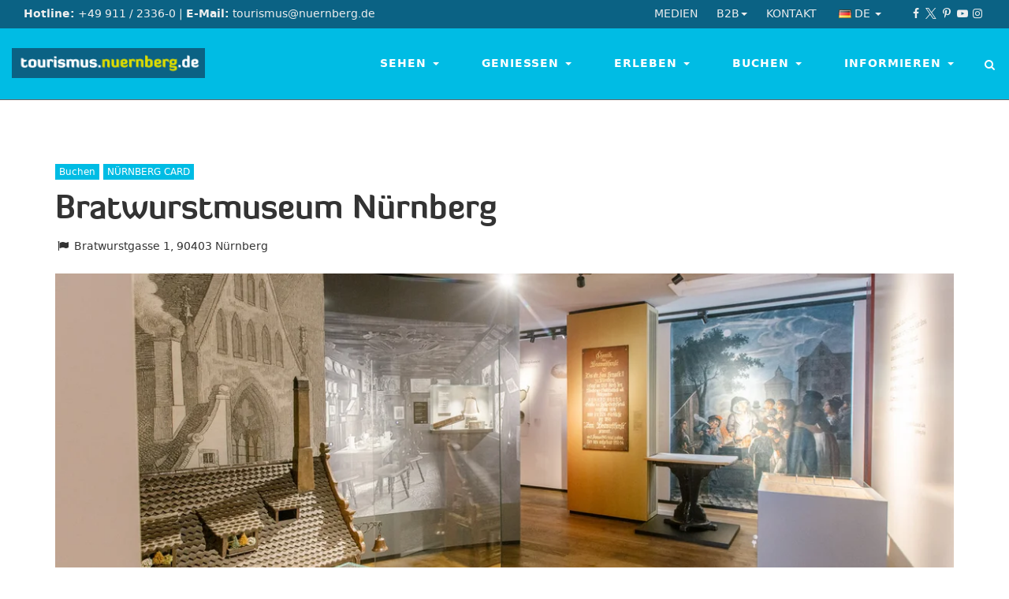

--- FILE ---
content_type: text/html; charset=utf-8
request_url: https://tourismus.nuernberg.de/buchen/nuernberg-card/location/bratwurstmuseum-nuernberg/
body_size: 19662
content:
<!DOCTYPE html>
<html lang="de">
<head>

<meta charset="utf-8">
<!-- 
	This website is powered by TYPO3 - inspiring people to share!
	TYPO3 is a free open source Content Management Framework initially created by Kasper Skaarhoj and licensed under GNU/GPL.
	TYPO3 is copyright 1998-2026 of Kasper Skaarhoj. Extensions are copyright of their respective owners.
	Information and contribution at https://typo3.org/
-->



<title>Bratwurstmuseum Nürnberg - Tourismus Nürnberg</title>
<meta http-equiv="x-ua-compatible" content="IE=edge">
<meta name="generator" content="TYPO3 CMS">
<meta name="description" content="Auf 100 qm zeigt das Bratwurstmuseum neben den hochmittelalterlichen Anfängen die vielen Sagen und Legenden, die über Jahre hinweg von Alt und Jung übermittelt wurden und gibt so einen Einblick in die alte handwerkliche Tradition einer der bekanntesten kulinarischen Spezialitäten Nürnbergs. Außerdem erfährt der Besucher etwas über die traditionelle&amp;hellip;">
<meta name="viewport" content="width=device-width, initial-scale=1">
<meta property="og:site_name" content="Congress- und Tourismus-Zentrale Nürnberg">
<meta property="og:type" content="article">
<meta property="og:locale" content="de_DE">
<meta name="twitter:card" content="summary">
<meta property="title" content="Bratwurstmuseum Nürnberg">
<meta property="image" content="https://tourismus.nuernberg.de//fileadmin/bilder/sehen/sehenswuerdigkeiten/museen/BratwurstmuseumNBG-26.jpeg">
<meta name="og:email" content="tourismus@nuernberg.de">
<meta name="og:phone_number" content="+4991123360">
<meta name="og:latitude" content="49.4463309">
<meta name="og:longitude" content="11.0793491">
<meta name="og:locality" content="Nürnberg">
<meta name="og:region" content="DE-BY">
<meta name="og:country-name" content="Germany">


<link rel="stylesheet" href="/typo3temp/assets/compressed/merged-6269357de6b4ca4600fc4468b163ec62-3f87210416d167963317269ddc1815f0.1769321881.css" media="all">







<!-- Google Tag Manager --><script type="text/plain" class="cmplazyload" data-cmp-vendor="s26">      (function(w,d,s,l,i){
        w[l]=w[l]||[];w[l].push({'gtm.start':new Date().getTime(),event:'gtm.js'});var f=d.getElementsByTagName(s)[0],
        j=d.createElement(s),dl=l!='dataLayer'?'&l='+l:'';j.async=true;j.src=
        'https://www.googletagmanager.com/gtm.js?id='+i+dl;f.parentNode.insertBefore(j,f);
      })(window,document,'script','dataLayer','GTM-KBLM6PN');</script><!-- End Google Tag Manager -->
    


<link rel="canonical" href="https://tourismus.nuernberg.de/buchen/nuernberg-card/location/bratwurstmuseum-nuernberg/"/>

<link rel="alternate" hreflang="de-DE" href="https://tourismus.nuernberg.de/buchen/nuernberg-card/location/bratwurstmuseum-nuernberg/"/>
<link rel="alternate" hreflang="en-US" href="https://tourismus.nuernberg.de/en/booking/nuernberg-card-city-card/location/nuremberg-bratwurst-museum/"/>
<link rel="alternate" hreflang="x-default" href="https://tourismus.nuernberg.de/buchen/nuernberg-card/location/bratwurstmuseum-nuernberg/"/>
<script type="application/ld+json" id="ext-schema-jsonld">{"@context":"https://schema.org/","@type":"WebPage"}</script>
</head>
<body class="stretched lang-de template-2 " data-language="de" data-cookieconsent="1"><script>if(!"gdprAppliesGlobally" in window){window.gdprAppliesGlobally=true}if(!("cmp_id" in window)||window.cmp_id<1){window.cmp_id=0}if(!("cmp_cdid" in window)){window.cmp_cdid="bea2d183385a"}if(!("cmp_params" in window)){window.cmp_params=""}if(!("cmp_host" in window)){window.cmp_host="b.delivery.consentmanager.net"}if(!("cmp_cdn" in window)){window.cmp_cdn="cdn.consentmanager.net"}if(!("cmp_proto" in window)){window.cmp_proto="https:"}if(!("cmp_codesrc" in window)){window.cmp_codesrc="1"}window.cmp_getsupportedLangs=function(){var b=["DE","EN","FR","IT","NO","DA","FI","ES","PT","RO","BG","ET","EL","GA","HR","LV","LT","MT","NL","PL","SV","SK","SL","CS","HU","RU","SR","ZH","TR","UK","AR","BS"];if("cmp_customlanguages" in window){for(var a=0;a<window.cmp_customlanguages.length;a++){b.push(window.cmp_customlanguages[a].l.toUpperCase())}}return b};window.cmp_getRTLLangs=function(){var a=["AR"];if("cmp_customlanguages" in window){for(var b=0;b<window.cmp_customlanguages.length;b++){if("r" in window.cmp_customlanguages[b]&&window.cmp_customlanguages[b].r){a.push(window.cmp_customlanguages[b].l)}}}return a};window.cmp_getlang=function(j){if(typeof(j)!="boolean"){j=true}if(j&&typeof(cmp_getlang.usedlang)=="string"&&cmp_getlang.usedlang!==""){return cmp_getlang.usedlang}var g=window.cmp_getsupportedLangs();var c=[];var f=location.hash;var e=location.search;var a="languages" in navigator?navigator.languages:[];if(f.indexOf("cmplang=")!=-1){c.push(f.substr(f.indexOf("cmplang=")+8,2).toUpperCase())}else{if(e.indexOf("cmplang=")!=-1){c.push(e.substr(e.indexOf("cmplang=")+8,2).toUpperCase())}else{if("cmp_setlang" in window&&window.cmp_setlang!=""){c.push(window.cmp_setlang.toUpperCase())}else{if(a.length>0){for(var d=0;d<a.length;d++){c.push(a[d])}}}}}if("language" in navigator){c.push(navigator.language)}if("userLanguage" in navigator){c.push(navigator.userLanguage)}var h="";for(var d=0;d<c.length;d++){var b=c[d].toUpperCase();if(g.indexOf(b)!=-1){h=b;break}if(b.indexOf("-")!=-1){b=b.substr(0,2)}if(g.indexOf(b)!=-1){h=b;break}}if(h==""&&typeof(cmp_getlang.defaultlang)=="string"&&cmp_getlang.defaultlang!==""){return cmp_getlang.defaultlang}else{if(h==""){h="EN"}}h=h.toUpperCase();return h};(function(){var u=document;var v=u.getElementsByTagName;var h=window;var o="";var b="_en";if("cmp_getlang" in h){o=h.cmp_getlang().toLowerCase();if("cmp_customlanguages" in h){for(var q=0;q<h.cmp_customlanguages.length;q++){if(h.cmp_customlanguages[q].l.toUpperCase()==o.toUpperCase()){o="en";break}}}b="_"+o}function x(i,e){var w="";i+="=";var s=i.length;var d=location;if(d.hash.indexOf(i)!=-1){w=d.hash.substr(d.hash.indexOf(i)+s,9999)}else{if(d.search.indexOf(i)!=-1){w=d.search.substr(d.search.indexOf(i)+s,9999)}else{return e}}if(w.indexOf("&")!=-1){w=w.substr(0,w.indexOf("&"))}return w}var k=("cmp_proto" in h)?h.cmp_proto:"https:";if(k!="http:"&&k!="https:"){k="https:"}var g=("cmp_ref" in h)?h.cmp_ref:location.href;var j=u.createElement("script");j.setAttribute("data-cmp-ab","1");var c=x("cmpdesign","cmp_design" in h?h.cmp_design:"");var f=x("cmpregulationkey","cmp_regulationkey" in h?h.cmp_regulationkey:"");var r=x("cmpgppkey","cmp_gppkey" in h?h.cmp_gppkey:"");var n=x("cmpatt","cmp_att" in h?h.cmp_att:"");j.src=k+"//"+h.cmp_host+"/delivery/cmp.php?"+("cmp_id" in h&&h.cmp_id>0?"id="+h.cmp_id:"")+("cmp_cdid" in h?"&cdid="+h.cmp_cdid:"")+"&h="+encodeURIComponent(g)+(c!=""?"&cmpdesign="+encodeURIComponent(c):"")+(f!=""?"&cmpregulationkey="+encodeURIComponent(f):"")+(r!=""?"&cmpgppkey="+encodeURIComponent(r):"")+(n!=""?"&cmpatt="+encodeURIComponent(n):"")+("cmp_params" in h?"&"+h.cmp_params:"")+(u.cookie.length>0?"&__cmpfcc=1":"")+"&l="+o.toLowerCase()+"&o="+(new Date()).getTime();j.type="text/javascript";j.async=true;if(u.currentScript&&u.currentScript.parentElement){u.currentScript.parentElement.appendChild(j)}else{if(u.body){u.body.appendChild(j)}else{var t=v("body");if(t.length==0){t=v("div")}if(t.length==0){t=v("span")}if(t.length==0){t=v("ins")}if(t.length==0){t=v("script")}if(t.length==0){t=v("head")}if(t.length>0){t[0].appendChild(j)}}}var m="js";var p=x("cmpdebugunminimized","cmpdebugunminimized" in h?h.cmpdebugunminimized:0)>0?"":".min";var a=x("cmpdebugcoverage","cmp_debugcoverage" in h?h.cmp_debugcoverage:"");if(a=="1"){m="instrumented";p=""}var j=u.createElement("script");j.src=k+"//"+h.cmp_cdn+"/delivery/"+m+"/cmp"+b+p+".js";j.type="text/javascript";j.setAttribute("data-cmp-ab","1");j.async=true;if(u.currentScript&&u.currentScript.parentElement){u.currentScript.parentElement.appendChild(j)}else{if(u.body){u.body.appendChild(j)}else{var t=v("body");if(t.length==0){t=v("div")}if(t.length==0){t=v("span")}if(t.length==0){t=v("ins")}if(t.length==0){t=v("script")}if(t.length==0){t=v("head")}if(t.length>0){t[0].appendChild(j)}}}})();window.cmp_addFrame=function(b){if(!window.frames[b]){if(document.body){var a=document.createElement("iframe");a.style.cssText="display:none";if("cmp_cdn" in window&&"cmp_ultrablocking" in window&&window.cmp_ultrablocking>0){a.src="//"+window.cmp_cdn+"/delivery/empty.html"}a.name=b;a.setAttribute("title","Intentionally hidden, please ignore");a.setAttribute("role","none");a.setAttribute("tabindex","-1");document.body.appendChild(a)}else{window.setTimeout(window.cmp_addFrame,10,b)}}};window.cmp_rc=function(h){var b=document.cookie;var f="";var d=0;while(b!=""&&d<100){d++;while(b.substr(0,1)==" "){b=b.substr(1,b.length)}var g=b.substring(0,b.indexOf("="));if(b.indexOf(";")!=-1){var c=b.substring(b.indexOf("=")+1,b.indexOf(";"))}else{var c=b.substr(b.indexOf("=")+1,b.length)}if(h==g){f=c}var e=b.indexOf(";")+1;if(e==0){e=b.length}b=b.substring(e,b.length)}return(f)};window.cmp_stub=function(){var a=arguments;__cmp.a=__cmp.a||[];if(!a.length){return __cmp.a}else{if(a[0]==="ping"){if(a[1]===2){a[2]({gdprApplies:gdprAppliesGlobally,cmpLoaded:false,cmpStatus:"stub",displayStatus:"hidden",apiVersion:"2.2",cmpId:31},true)}else{a[2](false,true)}}else{if(a[0]==="getUSPData"){a[2]({version:1,uspString:window.cmp_rc("")},true)}else{if(a[0]==="getTCData"){__cmp.a.push([].slice.apply(a))}else{if(a[0]==="addEventListener"||a[0]==="removeEventListener"){__cmp.a.push([].slice.apply(a))}else{if(a.length==4&&a[3]===false){a[2]({},false)}else{__cmp.a.push([].slice.apply(a))}}}}}}};window.cmp_gpp_ping=function(){return{gppVersion:"1.0",cmpStatus:"stub",cmpDisplayStatus:"hidden",supportedAPIs:["tcfca","usnat","usca","usva","usco","usut","usct"],cmpId:31}};window.cmp_gppstub=function(){var a=arguments;__gpp.q=__gpp.q||[];if(!a.length){return __gpp.q}var g=a[0];var f=a.length>1?a[1]:null;var e=a.length>2?a[2]:null;if(g==="ping"){return window.cmp_gpp_ping()}else{if(g==="addEventListener"){__gpp.e=__gpp.e||[];if(!("lastId" in __gpp)){__gpp.lastId=0}__gpp.lastId++;var c=__gpp.lastId;__gpp.e.push({id:c,callback:f});return{eventName:"listenerRegistered",listenerId:c,data:true,pingData:window.cmp_gpp_ping()}}else{if(g==="removeEventListener"){var h=false;__gpp.e=__gpp.e||[];for(var d=0;d<__gpp.e.length;d++){if(__gpp.e[d].id==e){__gpp.e[d].splice(d,1);h=true;break}}return{eventName:"listenerRemoved",listenerId:e,data:h,pingData:window.cmp_gpp_ping()}}else{if(g==="getGPPData"){return{sectionId:3,gppVersion:1,sectionList:[],applicableSections:[0],gppString:"",pingData:window.cmp_gpp_ping()}}else{if(g==="hasSection"||g==="getSection"||g==="getField"){return null}else{__gpp.q.push([].slice.apply(a))}}}}}};window.cmp_msghandler=function(d){var a=typeof d.data==="string";try{var c=a?JSON.parse(d.data):d.data}catch(f){var c=null}if(typeof(c)==="object"&&c!==null&&"__cmpCall" in c){var b=c.__cmpCall;window.__cmp(b.command,b.parameter,function(h,g){var e={__cmpReturn:{returnValue:h,success:g,callId:b.callId}};d.source.postMessage(a?JSON.stringify(e):e,"*")})}if(typeof(c)==="object"&&c!==null&&"__uspapiCall" in c){var b=c.__uspapiCall;window.__uspapi(b.command,b.version,function(h,g){var e={__uspapiReturn:{returnValue:h,success:g,callId:b.callId}};d.source.postMessage(a?JSON.stringify(e):e,"*")})}if(typeof(c)==="object"&&c!==null&&"__tcfapiCall" in c){var b=c.__tcfapiCall;window.__tcfapi(b.command,b.version,function(h,g){var e={__tcfapiReturn:{returnValue:h,success:g,callId:b.callId}};d.source.postMessage(a?JSON.stringify(e):e,"*")},b.parameter)}if(typeof(c)==="object"&&c!==null&&"__gppCall" in c){var b=c.__gppCall;window.__gpp(b.command,function(h,g){var e={__gppReturn:{returnValue:h,success:g,callId:b.callId}};d.source.postMessage(a?JSON.stringify(e):e,"*")},"parameter" in b?b.parameter:null,"version" in b?b.version:1)}};window.cmp_setStub=function(a){if(!(a in window)||(typeof(window[a])!=="function"&&typeof(window[a])!=="object"&&(typeof(window[a])==="undefined"||window[a]!==null))){window[a]=window.cmp_stub;window[a].msgHandler=window.cmp_msghandler;window.addEventListener("message",window.cmp_msghandler,false)}};window.cmp_setGppStub=function(a){if(!(a in window)||(typeof(window[a])!=="function"&&typeof(window[a])!=="object"&&(typeof(window[a])==="undefined"||window[a]!==null))){window[a]=window.cmp_gppstub;window[a].msgHandler=window.cmp_msghandler;window.addEventListener("message",window.cmp_msghandler,false)}};window.cmp_addFrame("__cmpLocator");if(!("cmp_disableusp" in window)||!window.cmp_disableusp){window.cmp_addFrame("__uspapiLocator")}if(!("cmp_disabletcf" in window)||!window.cmp_disabletcf){window.cmp_addFrame("__tcfapiLocator")}if(!("cmp_disablegpp" in window)||!window.cmp_disablegpp){window.cmp_addFrame("__gppLocator")}window.cmp_setStub("__cmp");if(!("cmp_disabletcf" in window)||!window.cmp_disabletcf){window.cmp_setStub("__tcfapi")}if(!("cmp_disableusp" in window)||!window.cmp_disableusp){window.cmp_setStub("__uspapi")}if(!("cmp_disablegpp" in window)||!window.cmp_disablegpp){window.cmp_setGppStub("__gpp")};</script>
<div id="wrapper" class="clearfix">
	<div class="top-bar">
	<div class="container-fluid clearfix">
		<div class="col-xs-12 col-xsm-6 col-sm-6 col-md-7">
			<strong>Hotline:</strong> +49 911 / 2336-0 
			<span class="hidden-xs hidden-xsm">
				| <strong>E-Mail:</strong> tourismus@nuernberg.de
			</span>
		</div>
		<div class="col-xs-12 col-xsm-6 col-sm-6 col-md-5 align-right">
            <div class="nav nav-service nav-service-top pull-left">
				<ul>
					<li><a href="/medien/" title="Medien">Medien</a></li><li class="got-children"><a href="/service-top/b2b/" title="Nürnberg-Infos von A-Z: Günstige Hotels, Restaurants, Stadtführungen und Pauschalangebote.">B2B<b class="caret"></b></a><ul><li><a href="/medien/" title="Nürnberg-Infos von A-Z: Günstige Hotels, Restaurants, Stadtführungen und Pauschalangebote.">Pressroom</a></li><li><a href="/reiseindustrie/" title="Nürnberg-Infos von A-Z: Günstige Hotels, Restaurants, Stadtführungen und Pauschalangebote.">Reiseindustrie</a></li><li><a href="/mitgliederbereich/" title="Mitgliederbereich">Mitgliederbereich</a></li><li><a href="http://www.nuernberg-convention.de" target="_blank" rel="noreferrer" title="NürnbergConvention">NürnbergConvention</a></li></ul></li><li><a href="/service-top/kontakt/" title="Nürnberg-Infos von A-Z: Günstige Hotels, Restaurants, Stadtführungen und Pauschalangebote.">Kontakt</a></li>
                    <li class="got-children nav-language">
                        
                            
                                <a href="/buchen/nuernberg-card/location/bratwurstmuseum-nuernberg/" title="Deutsch">
                                    <img class="flag" src="/typo3conf/ext/sitepackage_ctz/Resources/Public/Images/icons/flags/flags-de.png" width="16" height="16" alt="" />
                                    <span>de</span>
                                    <b class="caret"></b>
                                </a>
                            
                        
                            
                        
                        <ul>
                            
                                
                            
                                
                                    <li>
                                        <a href="/en/booking/nuernberg-card-city-card/location/nuremberg-bratwurst-museum/" title="English">
                                            <img class="flag" src="/typo3conf/ext/sitepackage_ctz/Resources/Public/Images/icons/flags/flags-en-us-gb.png" width="16" height="16" alt="" />
                                            <span>en</span>
                                        </a>
                                    </li>
                                
                            
                        </ul>
                    </li>
				</ul>
			</div>
            <div class="nav-social pull-right">
                <a href="https://www.facebook.com/tourismus.nuernberg" target="_blank" class="uid-79 social-icon si-small si-borderless si-facebook" rel="noreferrer" title="facebook"><i class="icon-facebook"></i></a><a href="https://twitter.com/nuernberg_info" target="_blank" class="uid-80 social-icon si-small si-borderless si-twitter" rel="noreferrer" title="twitter"><i class="icon-twitter"></i></a><a href="https://de.pinterest.com/enjoynuernberg/" target="_blank" class="uid-81 social-icon si-small si-borderless si-pinterest" rel="noreferrer" title="pinterest"><i class="icon-pinterest"></i></a><a href="https://www.youtube.com/user/CtzNuernberg" target="_blank" class="uid-82 social-icon si-small si-borderless si-youtube" rel="noreferrer" title="youtube"><i class="icon-youtube"></i></a><a href="https://www.instagram.com/nuernberg_travel/" target="_blank" class="uid-84 social-icon si-small si-borderless si-instagram" rel="noreferrer" title="instagram"><i class="icon-instagram"></i></a>
            </div>
		</div>
	</div>
</div>
	<div class="header-wrap">
	<header class="header full-header">
		<div class="container-fluid clearfix">
			<div class="megadropdown-trigger"><i class="icon-menu"></i></div>
			<div class="logo-container">
				<a class="logo" title="Congress- und Tourismus-Zentrale Nürnberg" href="/">
					<img class="img-responsive" alt="Logo Congress- und Tourismus-Zentrale Nürnberg" src="/typo3conf/ext/sitepackage_ctz/Resources/Public/Images/logos/logo_ctz_nuernberg.png" width="255" height="40" />
					<span class="hide">Congress- und Tourismus-Zentrale Nürnberg</span>
				</a>
			</div>
			<nav class="nav nav-main" aria-label="Main navigation" role="navigation">
				<div class="search-top">
					<!--<a href="#" id="search-top-trigger"><i class="icon-search"></i><i class="icon-line-cross"></i></a>-->
					<label for="search-field" class="btn-search">
						<i class="icon-search"></i> <span class="sr-only">Suche</span>
					</label>
					<form action="/service/suche/" method="get" class="form-search">
						<input id="search-field" type="text" name="q" class="form-control" value="" title="Suche" required placeholder="">
						<input type="submit" class="btn-submit-search btn btn-default" value="Suchen" name="search"></input>
					</form>
					<i class="icon-line-cross"></i>
				</div>

				<ul class="nav-megadropdown">
                   
                        <li>
                            
                                    <a href="/sehen/" title="Kaiserburg und die mittelalterliche Altstadt ✚ viele weiteren Sehenswürdigkeiten. Nürnberg glänzt mit einer vielfältigen Museumslandschaft." class="uid-57 dropdown-toggle " data-toggle="dropdown" aria-current="false">
                                        Sehen <b class="caret"></b>
                                    </a>
                                    <div class="dropdown-menu uid-57">
                                        <div class="container">
                                            <div class="row">
                                                <div class="col-sm-9 col-md-8 col-lg-8 col-sm-push-3 col-md-push-4">
                                                   <section id="c19" class="  ">
                                                        <div class="ce-sitemap ce-sitemap-dropdown-navigation">
                                                            <div class="row">
                                                                
                                                                    <a class="ce-sitemap-item col-xs-6 col-sm-6 " href="/sehen/museen/">
                                                                        
                                                                            <div class="ce-sitemap-image">
                                                                                <img class="img-responsive" title="Germanisches Nationalmuseum © Uwe Niklas" alt="Germanisches Nationalmuseum © Uwe Niklas" src="/fileadmin/_processed_/1/3/csm_GNM_UweNiklas_027_ace838503f.jpg" width="240" height="240" />
                                                                            </div>
                                                                        
                                                                        <div class="ce-sitemap-content">
                                                                            <strong class="ce-sitemap-title">
                                                                                Museen
                                                                            </strong>
                                                                            <div class="ce-sitemap-description">
                                                                                
                                                                                        Detaillierte ✓ Informationen zu Nürnbergs vielfältiger Museumslandschaft.
                                                                                   
                                                                            </div>
                                                                        </div>
                                                                    </a>
                                                                
                                                                    <a class="ce-sitemap-item col-xs-6 col-sm-6 " href="/sehen/region/">
                                                                        
                                                                            <div class="ce-sitemap-image">
                                                                                <img class="img-responsive" title="Wandern © Florian Trykowski" alt="Wandern © Florian Trykowski" src="/fileadmin/_processed_/3/f/csm_aktiv_in_nuernberg_wandern_2058741_foto_florian_trykowski_328bc91ce1.jpg" width="240" height="240" />
                                                                            </div>
                                                                        
                                                                        <div class="ce-sitemap-content">
                                                                            <strong class="ce-sitemap-title">
                                                                                Region
                                                                            </strong>
                                                                            <div class="ce-sitemap-description">
                                                                                
                                                                                        Wandern, Klettern &amp; Baden in und um Nürnberg. Die Wellnessregion Franken bietet 19 Thermen und Bäder.
                                                                                   
                                                                            </div>
                                                                        </div>
                                                                    </a>
                                                                
                                                                    <a class="ce-sitemap-item col-xs-6 col-sm-6 " href="/sehen/sehenswuerdigkeiten/">
                                                                        
                                                                            <div class="ce-sitemap-image">
                                                                                <img class="img-responsive" title="Kaiserburg Nürnberg" alt="Kaiserburg Nürnberg" src="/fileadmin/_processed_/7/1/csm_Kaiserburg_Nuernberg__Uwe_Niklas_14_012_bc34285754.jpg" width="240" height="240" />
                                                                            </div>
                                                                        
                                                                        <div class="ce-sitemap-content">
                                                                            <strong class="ce-sitemap-title">
                                                                                Sehenswürdigkeiten
                                                                            </strong>
                                                                            <div class="ce-sitemap-description">
                                                                                
                                                                                        Von der Burg bis zum Tiergarten. Alles, was Sie sehen müssen!
                                                                                    
                                                                            </div>
                                                                        </div>
                                                                    </a>
                                                                
                                                                    <a class="ce-sitemap-item col-xs-6 col-sm-6 " href="/stadtfuehrung/">
                                                                        
                                                                            <div class="ce-sitemap-image">
                                                                                <img class="img-responsive" title="Stadtführung © Florian Trykowski" alt="Stadtführung © Florian Trykowski" src="/fileadmin/_processed_/5/4/csm_stadtfuehrung_nuernberg_kettensteg2057920_foto_florian_trykowski_e9184730ac.jpg" width="240" height="240" />
                                                                            </div>
                                                                        
                                                                        <div class="ce-sitemap-content">
                                                                            <strong class="ce-sitemap-title">
                                                                                Stadtführungen und Erlebnisse
                                                                            </strong>
                                                                            <div class="ce-sitemap-description">
                                                                                
                                                                                        Nürnberg auf viele Arten entdecken - buchen Sie Stadtführungen, Rundfahrten, Tastings, Workshops und Eintrittstickets.
                                                                                   
                                                                            </div>
                                                                        </div>
                                                                    </a>
                                                                
                                                            </div>
                                                        </div>
                                                    </section>
                                                </div>
                                            </div>
                                        </div>
                                        <div class="dropdown-teaser">
                                            <section id="c57">
                                                <strong class="dropdown-teaser-title">Sehen</strong>
                                            </section>
                                        </div>
                                    </div>
                                
                        </li>
                   
                        <li>
                            
                                    <a href="/geniessen/" title="Nürnberg steht wie keine andere Stadt in Deutschland für kulinarische Köstlichkeiten ➡ Dazu empfiehlt sich ein kühles Bier aus einer der fränkischen Privatbrauereien. " class="uid-3 dropdown-toggle " data-toggle="dropdown" aria-current="false">
                                        Genießen <b class="caret"></b>
                                    </a>
                                    <div class="dropdown-menu uid-3">
                                        <div class="container">
                                            <div class="row">
                                                <div class="col-sm-9 col-md-8 col-lg-8 col-sm-push-3 col-md-push-4">
                                                   <section id="c19" class="  ">
                                                        <div class="ce-sitemap ce-sitemap-dropdown-navigation">
                                                            <div class="row">
                                                                
                                                                    <a class="ce-sitemap-item col-xs-6 col-sm-6 " href="/geniessen/spezialitaeten/">
                                                                        
                                                                            <div class="ce-sitemap-image">
                                                                                <img class="img-responsive" title="Biergarten © Florian Trykowski" alt="Biergarten © Florian Trykowski" src="/fileadmin/_processed_/5/1/csm_sommer_in_nuernberg_biergarten_1959842_foto_florian_trykowski_621eef195a.jpg" width="240" height="240" />
                                                                            </div>
                                                                        
                                                                        <div class="ce-sitemap-content">
                                                                            <strong class="ce-sitemap-title">
                                                                                Spezialitäten
                                                                            </strong>
                                                                            <div class="ce-sitemap-description">
                                                                                
                                                                                        Nürnberg steht wie keine andere Stadt in Deutschland für kulinarische Köstlichkeiten. Entdecken Sie sie!
                                                                                   
                                                                            </div>
                                                                        </div>
                                                                    </a>
                                                                
                                                                    <a class="ce-sitemap-item col-xs-6 col-sm-6 " href="/geniessen/restaurants/">
                                                                        
                                                                            <div class="ce-sitemap-image">
                                                                                <img class="img-responsive" title="Fränkisches Schäufele" alt="Fränkisches Schäufele" src="/fileadmin/_processed_/f/d/csm_Biergarten_Nuernberg_6_Steffen_Oliver_Riese_01_95d96c9349.jpg" width="240" height="240" />
                                                                            </div>
                                                                        
                                                                        <div class="ce-sitemap-content">
                                                                            <strong class="ce-sitemap-title">
                                                                                Restaurants
                                                                            </strong>
                                                                            <div class="ce-sitemap-description">
                                                                                
                                                                                        Rustikales Wirtshaus, romantischer Biergarten oder internationale Küche - die kulinarische Bandbreite Nürnbergs ist&hellip;
                                                                                   
                                                                            </div>
                                                                        </div>
                                                                    </a>
                                                                
                                                                    <a class="ce-sitemap-item col-xs-6 col-sm-6 " href="/geniessen/kulinarik-erleben/">
                                                                        
                                                                            <div class="ce-sitemap-image">
                                                                                <img class="img-responsive" title="Picknick © Florian Trykowski" alt="Picknick © Florian Trykowski" src="/fileadmin/_processed_/3/0/csm_woehrder_see_nuernberg_picknik2058094_foto_florian_trykowski_e929d943b3.jpg" width="240" height="240" />
                                                                            </div>
                                                                        
                                                                        <div class="ce-sitemap-content">
                                                                            <strong class="ce-sitemap-title">
                                                                                Kulinarik erleben
                                                                            </strong>
                                                                            <div class="ce-sitemap-description">
                                                                                
                                                                                        In Nürnberg können Sie Kulinarik nicht nur in Form von Essen und Trinken erfahren, sondern auch mit allen anderen Sinnen erleben.
                                                                                   
                                                                            </div>
                                                                        </div>
                                                                    </a>
                                                                
                                                                    <a class="ce-sitemap-item col-xs-6 col-sm-6 " href="/geniessen/experten/">
                                                                        
                                                                            <div class="ce-sitemap-image">
                                                                                <img class="img-responsive" title="Bernhard Steichele" alt="Bernhard Steichele" src="/fileadmin/_processed_/5/f/csm_Steichele_web2_3eb9467795.jpg" width="240" height="240" />
                                                                            </div>
                                                                        
                                                                        <div class="ce-sitemap-content">
                                                                            <strong class="ce-sitemap-title">
                                                                                Experten
                                                                            </strong>
                                                                            <div class="ce-sitemap-description">
                                                                                
                                                                                        Was wäre die vielfältige Gastronomielandschaft in Nürnberg ohne ihre Experten? Hier stellen wir sie vor.
                                                                                   
                                                                            </div>
                                                                        </div>
                                                                    </a>
                                                                
                                                            </div>
                                                        </div>
                                                    </section>
                                                </div>
                                            </div>
                                        </div>
                                        <div class="dropdown-teaser">
                                            <section id="c3">
                                                <strong class="dropdown-teaser-title">Genießen</strong>
                                            </section>
                                        </div>
                                    </div>
                                
                        </li>
                   
                        <li>
                            
                                    <a href="/erleben/" title="Feste, Märkte und Musikevents ziehen jährlich Hunderttausende nach Nürnberg ► auch das ausgereifte Shoppingangebot  lockt viele Besucher in die Stadt" class="uid-26 dropdown-toggle " data-toggle="dropdown" aria-current="false">
                                        Erleben <b class="caret"></b>
                                    </a>
                                    <div class="dropdown-menu uid-26">
                                        <div class="container">
                                            <div class="row">
                                                <div class="col-sm-9 col-md-8 col-lg-8 col-sm-push-3 col-md-push-4">
                                                   <section id="c19" class="  ">
                                                        <div class="ce-sitemap ce-sitemap-dropdown-navigation">
                                                            <div class="row">
                                                                
                                                                    <a class="ce-sitemap-item col-xs-6 col-sm-6 " href="/erleben/christkindlesmarkt/">
                                                                        
                                                                            <div class="ce-sitemap-image">
                                                                                <img class="img-responsive" src="/fileadmin/_processed_/d/1/csm_Er%C3%B6ffnung_5fba3a6fea.jpg" width="240" height="240" alt="" />
                                                                            </div>
                                                                        
                                                                        <div class="ce-sitemap-content">
                                                                            <strong class="ce-sitemap-title">
                                                                                Christkindlesmarkt
                                                                            </strong>
                                                                            <div class="ce-sitemap-description">
                                                                                
                                                                                        Besuchen Sie die Weihnachtsstadt Nürnberg mit ihrem berühmten Christkindlesmarkt. 
                                                                                   
                                                                            </div>
                                                                        </div>
                                                                    </a>
                                                                
                                                                    <a class="ce-sitemap-item col-xs-6 col-sm-6 " href="/erleben/events/">
                                                                        
                                                                            <div class="ce-sitemap-image">
                                                                                <img class="img-responsive" title="Bardentreffen Nürnberg" alt="Das Bardentreffen Nürnberg gehört zu den Event-Highlights" src="/fileadmin/_processed_/2/6/csm_Bardentreffen_Nuernberg_berny_meyer_8ca22ec209.jpg" width="240" height="240" />
                                                                            </div>
                                                                        
                                                                        <div class="ce-sitemap-content">
                                                                            <strong class="ce-sitemap-title">
                                                                                Events
                                                                            </strong>
                                                                            <div class="ce-sitemap-description">
                                                                                
                                                                                        Blaue Nacht, Klassik Open Air, Rock im Park, Bardentreffen - die Vielzahl an hochkarätigen Events in Nürnberg ist hoch. 
                                                                                   
                                                                            </div>
                                                                        </div>
                                                                    </a>
                                                                
                                                                    <a class="ce-sitemap-item col-xs-6 col-sm-6 " href="/erleben/musik-theater-film/">
                                                                        
                                                                            <div class="ce-sitemap-image">
                                                                                <img class="img-responsive" src="/fileadmin/_processed_/b/b/csm_Fiva_Katharinenruine_JonasListl_1189be4da4.jpg" width="240" height="240" alt="" />
                                                                            </div>
                                                                        
                                                                        <div class="ce-sitemap-content">
                                                                            <strong class="ce-sitemap-title">
                                                                                Musik, Theater &amp; Film
                                                                            </strong>
                                                                            <div class="ce-sitemap-description">
                                                                                
                                                                                        In Nürnberg gibt es nicht nur viel zu sehen, sondern auch zu lauschen: die Theater-, Musik- und Filmlandschaft ist vielseitig.
                                                                                   
                                                                            </div>
                                                                        </div>
                                                                    </a>
                                                                
                                                                    <a class="ce-sitemap-item col-xs-6 col-sm-6 " href="/erleben/shopping/">
                                                                        
                                                                            <div class="ce-sitemap-image">
                                                                                <img class="img-responsive" title="Shopping © Florian Trykowski" alt="Shopping © Florian Trykowski" src="/fileadmin/_processed_/6/e/csm_goho_nuernberg_shopping2057435_foto_florian_trykowski_749e903457.jpg" width="240" height="240" />
                                                                            </div>
                                                                        
                                                                        <div class="ce-sitemap-content">
                                                                            <strong class="ce-sitemap-title">
                                                                                Shopping
                                                                            </strong>
                                                                            <div class="ce-sitemap-description">
                                                                                
                                                                                        Über den Wochenmarkt bummeln, die angesagtesten Modelabel besuchen, ungewöhnliches Design entdecken.
                                                                                   
                                                                            </div>
                                                                        </div>
                                                                    </a>
                                                                
                                                                    <a class="ce-sitemap-item col-xs-6 col-sm-6 " href="/erleben/freizeit-sport-umgebung/">
                                                                        
                                                                            <div class="ce-sitemap-image">
                                                                                <img class="img-responsive" title="Wöhrdersee Nürnberg" alt="Wöhrdersee Nürnberg" src="/fileadmin/_processed_/e/1/csm_Woehrdersee_Nuernberg__c__Christine_Dierenbach_7_6ba08afe7a.jpg" width="240" height="240" />
                                                                            </div>
                                                                        
                                                                        <div class="ce-sitemap-content">
                                                                            <strong class="ce-sitemap-title">
                                                                                Freizeit, Sport &amp; Umgebung
                                                                            </strong>
                                                                            <div class="ce-sitemap-description">
                                                                                
                                                                                        Füße in den See hängen, Tretboot fahren, Inlineskaten, Segeln, Leute sehen und gesehen werden...
                                                                                   
                                                                            </div>
                                                                        </div>
                                                                    </a>
                                                                
                                                                    <a class="ce-sitemap-item col-xs-6 col-sm-6 " href="/erleben/24-stunden-nuernberg/">
                                                                        
                                                                            <div class="ce-sitemap-image">
                                                                                <img class="img-responsive" title="© Kristof Göttling" src="/fileadmin/_processed_/0/f/csm_20200622_Kaiserburg_nuernberg_DSC_5852-1_51df5e51ea.png" width="240" height="240" alt="" />
                                                                            </div>
                                                                        
                                                                        <div class="ce-sitemap-content">
                                                                            <strong class="ce-sitemap-title">
                                                                                24 Stunden Nürnberg
                                                                            </strong>
                                                                            <div class="ce-sitemap-description">
                                                                                
                                                                                        Entdecken Sie in 24 Stunden die Highlights Nürnbergs, ob mit Ihrer besten Freundin, Ihrer Freundesgruppe oder Ihrem Partner.
                                                                                   
                                                                            </div>
                                                                        </div>
                                                                    </a>
                                                                
                                                                    <a class="ce-sitemap-item col-xs-6 col-sm-6 " href="/erleben/familie/">
                                                                        
                                                                            <div class="ce-sitemap-image">
                                                                                <img class="img-responsive" title="© Florian Trykowski" src="/fileadmin/_processed_/2/1/csm_kind_in_nuernberg_schoener_brunnen2053403_foto_florian_trykowski_7e5dbfc8a2.jpg" width="240" height="240" alt="" />
                                                                            </div>
                                                                        
                                                                        <div class="ce-sitemap-content">
                                                                            <strong class="ce-sitemap-title">
                                                                                Familie
                                                                            </strong>
                                                                            <div class="ce-sitemap-description">
                                                                                
                                                                                        Kleine und große Entdecker erkunden die Stadt bei einer Schnitzeljagd, erforschen das Kellerlabyrinth unter dem Burgberg oder&hellip;
                                                                                   
                                                                            </div>
                                                                        </div>
                                                                    </a>
                                                                
                                                                    <a class="ce-sitemap-item col-xs-6 col-sm-6 " href="/erleben/nuernberger-quartiere/">
                                                                        
                                                                            <div class="ce-sitemap-image">
                                                                                <img class="img-responsive" title="© Kristof Göttling" src="/fileadmin/_processed_/2/d/csm_nuernberger_quartiere__CTZ_kristofgoettling_8c728c3784.png" width="240" height="240" alt="" />
                                                                            </div>
                                                                        
                                                                        <div class="ce-sitemap-content">
                                                                            <strong class="ce-sitemap-title">
                                                                                Nürnberger Quartiere
                                                                            </strong>
                                                                            <div class="ce-sitemap-description">
                                                                                
                                                                                        Entdecken Sie die Geheimtipps für die Nürnberger Altstadt.
                                                                                   
                                                                            </div>
                                                                        </div>
                                                                    </a>
                                                                
                                                            </div>
                                                        </div>
                                                    </section>
                                                </div>
                                            </div>
                                        </div>
                                        <div class="dropdown-teaser">
                                            <section id="c26">
                                                <strong class="dropdown-teaser-title">Erleben</strong>
                                            </section>
                                        </div>
                                    </div>
                                
                        </li>
                   
                        <li>
                            
                                    <a href="/buchen/" title="Ob das privat geführte Traditionshotel, der gemütliche Gasthof oder das erstklassige Luxushotel ★ in Nürnberg finden Sie die passende Unterkunft" class="uid-51 dropdown-toggle  active" data-toggle="dropdown" aria-current="false">
                                        Buchen <b class="caret"></b>
                                    </a>
                                    <div class="dropdown-menu uid-51">
                                        <div class="container">
                                            <div class="row">
                                                <div class="col-sm-9 col-md-8 col-lg-8 col-sm-push-3 col-md-push-4">
                                                   <section id="c19" class="  ">
                                                        <div class="ce-sitemap ce-sitemap-dropdown-navigation">
                                                            <div class="row">
                                                                
                                                                    <a class="ce-sitemap-item col-xs-6 col-sm-6 " href="/buchen/hotels/">
                                                                        
                                                                            <div class="ce-sitemap-image">
                                                                                <img class="img-responsive" src="/fileadmin/_processed_/c/7/csm_HotelMelter_CTZ_6c309bdfeb.jpeg" width="240" height="240" alt="" />
                                                                            </div>
                                                                        
                                                                        <div class="ce-sitemap-content">
                                                                            <strong class="ce-sitemap-title">
                                                                                Hotels
                                                                            </strong>
                                                                            <div class="ce-sitemap-description">
                                                                                
                                                                                        Sie suchen nach einer passenden Unterkunft in Nürnberg? Hier finden Sie freie Hotels und können bequem online buchen.
                                                                                   
                                                                            </div>
                                                                        </div>
                                                                    </a>
                                                                
                                                                    <a class="ce-sitemap-item col-xs-6 col-sm-6 " href="/buchen/unterkunftsverzeichnis/">
                                                                        
                                                                            <div class="ce-sitemap-image">
                                                                                <img class="img-responsive" title="Unterkünfte in Nürnberg" alt="Unterkünfte in Nürnberg" src="/fileadmin/_processed_/c/b/csm_hotel_artuBusiness_ae873cd782.jpg" width="240" height="240" />
                                                                            </div>
                                                                        
                                                                        <div class="ce-sitemap-content">
                                                                            <strong class="ce-sitemap-title">
                                                                                Unterkunftsverzeichnis
                                                                            </strong>
                                                                            <div class="ce-sitemap-description">
                                                                                
                                                                                        Die Vielfalt an Unterkünften ist groß. Das Unterkunftsverzeichnis gibt eine übersichtliche Zusammenfassung.
                                                                                   
                                                                            </div>
                                                                        </div>
                                                                    </a>
                                                                
                                                                    <a class="ce-sitemap-item col-xs-6 col-sm-6  active" href="/buchen/nuernberg-card/">
                                                                        
                                                                            <div class="ce-sitemap-image">
                                                                                <img class="img-responsive" src="/fileadmin/_processed_/1/d/csm_NuernbergCard_8ab0c5765c.png" width="240" height="240" alt="" />
                                                                            </div>
                                                                        
                                                                        <div class="ce-sitemap-content">
                                                                            <strong class="ce-sitemap-title">
                                                                                NÜRNBERG CARD
                                                                            </strong>
                                                                            <div class="ce-sitemap-description">
                                                                                
                                                                                        Entdecken Sie ganz Nürnberg mit nur einer Karte und sichern Sie sich viele Vorteile.
                                                                                   
                                                                            </div>
                                                                        </div>
                                                                    </a>
                                                                
                                                                    <a class="ce-sitemap-item col-xs-6 col-sm-6 " href="/stadtfuehrung/">
                                                                        
                                                                            <div class="ce-sitemap-image">
                                                                                <img class="img-responsive" src="/fileadmin/_processed_/d/1/csm_ctz_Stadtbesichtigung_S.Riese_0009_557ef3a285.jpg" width="240" height="240" alt="" />
                                                                            </div>
                                                                        
                                                                        <div class="ce-sitemap-content">
                                                                            <strong class="ce-sitemap-title">
                                                                                Stadtführungen und Erlebnisse
                                                                            </strong>
                                                                            <div class="ce-sitemap-description">
                                                                                
                                                                                        Stadtführungen, Rundfahrten, Tastings &amp; Workshops sowie Eintrittstickets. Direkt online buchbar!
                                                                                   
                                                                            </div>
                                                                        </div>
                                                                    </a>
                                                                
                                                                    <a class="ce-sitemap-item col-xs-6 col-sm-6 " href="http://tourismus.nuernberg.de/shop">
                                                                        
                                                                            <div class="ce-sitemap-image">
                                                                                <img class="img-responsive" src="/fileadmin/_processed_/e/c/csm_Playmobil_Luther_co_Frank_B_47ba80610e.jpg" width="240" height="240" alt="" />
                                                                            </div>
                                                                        
                                                                        <div class="ce-sitemap-content">
                                                                            <strong class="ce-sitemap-title">
                                                                                Online-Shop
                                                                            </strong>
                                                                            <div class="ce-sitemap-description">
                                                                                
                                                                                        Playmobil Sondereditionen, Christkindlesmarkt-Produkte und andere Nürnberg-Souvenirs.
                                                                                   
                                                                            </div>
                                                                        </div>
                                                                    </a>
                                                                
                                                                    <a class="ce-sitemap-item col-xs-6 col-sm-6 " href="/buchen/angebote-fuer-gruppen/">
                                                                        
                                                                            <div class="ce-sitemap-image">
                                                                                <img class="img-responsive" src="/fileadmin/_processed_/6/1/csm_Shopping_Lifestyle_Nuernberg_5_Steffen_Oliver_Riese_cefe610708.jpg" width="240" height="240" alt="" />
                                                                            </div>
                                                                        
                                                                        <div class="ce-sitemap-content">
                                                                            <strong class="ce-sitemap-title">
                                                                                Angebote für Gruppen
                                                                            </strong>
                                                                            <div class="ce-sitemap-description">
                                                                                
                                                                                        Sie sind auf der Suche nach Tipps für Ihre Gruppenreise? Dann lassen Sie sich von unseren Angeboten für Gruppen und Kleingruppen&hellip;
                                                                                   
                                                                            </div>
                                                                        </div>
                                                                    </a>
                                                                
                                                                    <a class="ce-sitemap-item col-xs-6 col-sm-6 " href="/buchen/deine-gastgeber/">
                                                                        
                                                                            <div class="ce-sitemap-image">
                                                                                <img class="img-responsive" src="/fileadmin/_processed_/1/f/csm_Collage3_Gastgeber__c__Florian_Trykowski_5b79d5fda7.png" width="240" height="240" alt="" />
                                                                            </div>
                                                                        
                                                                        <div class="ce-sitemap-content">
                                                                            <strong class="ce-sitemap-title">
                                                                                Deine Gastgeber
                                                                            </strong>
                                                                            <div class="ce-sitemap-description">
                                                                                
                                                                                        Erfahren Sie alles über Nürnbergs Gastgeber und ihre Lieblingsplätze und Tipps in ihrer Nachbarschaft.
                                                                                    
                                                                            </div>
                                                                        </div>
                                                                    </a>
                                                                
                                                            </div>
                                                        </div>
                                                    </section>
                                                </div>
                                            </div>
                                        </div>
                                        <div class="dropdown-teaser">
                                            <section id="c51">
                                                <strong class="dropdown-teaser-title">Buchen</strong>
                                            </section>
                                        </div>
                                    </div>
                                
                        </li>
                   
                        <li>
                            
                                    <a href="/informieren/" title="Perfekte Begleiter vor Ort - Ihre Tourist-Informationen. Finden Sie ✓ Downloads, ✓ Informationen zur Anreise und ✓ Kontaktdaten" class="uid-66 dropdown-toggle " data-toggle="dropdown" aria-current="false">
                                        Informieren <b class="caret"></b>
                                    </a>
                                    <div class="dropdown-menu uid-66">
                                        <div class="container">
                                            <div class="row">
                                                <div class="col-sm-9 col-md-8 col-lg-8 col-sm-push-3 col-md-push-4">
                                                   <section id="c19" class="  ">
                                                        <div class="ce-sitemap ce-sitemap-dropdown-navigation">
                                                            <div class="row">
                                                                
                                                                    <a class="ce-sitemap-item col-xs-6 col-sm-6 " href="/informieren/ueber-uns/">
                                                                        
                                                                            <div class="ce-sitemap-image">
                                                                                <img class="img-responsive" title="© Kristof Göttling" src="/fileadmin/_processed_/1/f/csm_Fav_20230509_Teambiler-CTZ_DSC_0087_108d9fd336.jpg" width="240" height="240" alt="" />
                                                                            </div>
                                                                        
                                                                        <div class="ce-sitemap-content">
                                                                            <strong class="ce-sitemap-title">
                                                                                Über uns
                                                                            </strong>
                                                                            <div class="ce-sitemap-description">
                                                                                
                                                                                        Unser Verein stellt sich vor und hier finden Sie auch unsere Stellenanzeigen.
                                                                                   
                                                                            </div>
                                                                        </div>
                                                                    </a>
                                                                
                                                                    <a class="ce-sitemap-item col-xs-6 col-sm-6 " href="/informieren/reisen-fuer-alle/">
                                                                        
                                                                            <div class="ce-sitemap-image">
                                                                                <img class="img-responsive" title="© Uwe Niklas" alt="Fahrrad fahren in Nürnberg" src="/fileadmin/_processed_/4/5/csm_Germanisches_Nationalmuseum_und_Strasse_der_Menschenrechte_UweNiklas_034_158f6c3e57.jpg" width="240" height="240" />
                                                                            </div>
                                                                        
                                                                        <div class="ce-sitemap-content">
                                                                            <strong class="ce-sitemap-title">
                                                                                Reisen für Alle
                                                                            </strong>
                                                                            <div class="ce-sitemap-description">
                                                                                
                                                                                        Hier finden Sie alle Informationen, um Nürnberg barrierefrei zu erleben und eine Übersicht über die nach Reisen für Alle&hellip;
                                                                                   
                                                                            </div>
                                                                        </div>
                                                                    </a>
                                                                
                                                                    <a class="ce-sitemap-item col-xs-6 col-sm-6 " href="/informieren/tourist-information/">
                                                                        
                                                                            <div class="ce-sitemap-image">
                                                                                <img class="img-responsive" src="/fileadmin/_processed_/a/6/csm_TouristInformation_Nuernberg_ab40ef8948.jpg" width="240" height="240" alt="" />
                                                                            </div>
                                                                        
                                                                        <div class="ce-sitemap-content">
                                                                            <strong class="ce-sitemap-title">
                                                                                Tourist Information
                                                                            </strong>
                                                                            <div class="ce-sitemap-description">
                                                                                
                                                                                        Sie wollen die nächste Sehenswürdigkeit besuchen? Informieren Sie sich an unseren Außenstellen.
                                                                                   
                                                                            </div>
                                                                        </div>
                                                                    </a>
                                                                
                                                                    <a class="ce-sitemap-item col-xs-6 col-sm-6 " href="/informieren/prospekte-downloads/">
                                                                        
                                                                            <div class="ce-sitemap-image">
                                                                                <img class="img-responsive" src="/fileadmin/_processed_/5/8/csm_downloads_usb_719465d16f.jpg" width="240" height="240" alt="" />
                                                                            </div>
                                                                        
                                                                        <div class="ce-sitemap-content">
                                                                            <strong class="ce-sitemap-title">
                                                                                Prospekte &amp; Downloads
                                                                            </strong>
                                                                            <div class="ce-sitemap-description">
                                                                                
                                                                                        Prospekte, allgemeines Informationsmaterial und unseren NÜRNBERG Reiseführer finden Sie hier.
                                                                                   
                                                                            </div>
                                                                        </div>
                                                                    </a>
                                                                
                                                                    <a class="ce-sitemap-item col-xs-6 col-sm-6 " href="/informieren/nachhaltigkeit-in-nuernberg/">
                                                                        
                                                                            <div class="ce-sitemap-image">
                                                                                <img class="img-responsive" title="© Dietmar Denger" src="/fileadmin/_processed_/1/5/csm_Highres_N%C3%BCrnberg_Dietmar_Denger-30_cdc7a6949f.jpg" width="240" height="240" alt="" />
                                                                            </div>
                                                                        
                                                                        <div class="ce-sitemap-content">
                                                                            <strong class="ce-sitemap-title">
                                                                                Nachhaltigkeit in Nürnberg
                                                                            </strong>
                                                                            <div class="ce-sitemap-description">
                                                                                
                                                                                        Engagiert für eine nachhaltige Zukunft: Entdecken Sie Nürnberg achtsam und umweltbewusst.
                                                                                   
                                                                            </div>
                                                                        </div>
                                                                    </a>
                                                                
                                                                    <a class="ce-sitemap-item col-xs-6 col-sm-6 " href="/informieren/anreise/">
                                                                        
                                                                            <div class="ce-sitemap-image">
                                                                                <img class="img-responsive" title="© Kristof Göttling" src="/fileadmin/_processed_/b/f/csm_20210514_oper_sunset_DJI_0053_535d4ee2df.jpg" width="240" height="240" alt="" />
                                                                            </div>
                                                                        
                                                                        <div class="ce-sitemap-content">
                                                                            <strong class="ce-sitemap-title">
                                                                                Anreise
                                                                            </strong>
                                                                            <div class="ce-sitemap-description">
                                                                                
                                                                                        Egal mit welchem Verkehrmittel Sie in Nürnberg ankommen und unterwegs sind, hier finden Sie alle Informationen.
                                                                                   
                                                                            </div>
                                                                        </div>
                                                                    </a>
                                                                
                                                                    <a class="ce-sitemap-item col-xs-6 col-sm-6 " href="/informieren/unterwegs-in-nuernberg/">
                                                                        
                                                                            <div class="ce-sitemap-image">
                                                                                <img class="img-responsive" src="/fileadmin/_processed_/f/9/csm_VAG_Rad_05d0362e5b.jpg" width="240" height="240" alt="" />
                                                                            </div>
                                                                        
                                                                        <div class="ce-sitemap-content">
                                                                            <strong class="ce-sitemap-title">
                                                                                Unterwegs in Nürnberg
                                                                            </strong>
                                                                            <div class="ce-sitemap-description">
                                                                                
                                                                                        Nützliche Informationen rund um Ihren Aufenthalt in Nürnberg.
                                                                                   
                                                                            </div>
                                                                        </div>
                                                                    </a>
                                                                
                                                                    <a class="ce-sitemap-item col-xs-6 col-sm-6 " href="/informieren/notfallnummern/">
                                                                        
                                                                            <div class="ce-sitemap-image">
                                                                                <img class="img-responsive" src="/fileadmin/_processed_/8/1/csm_%C3%BCber-uns-ansprechpartner_986f1653eb.jpg" width="240" height="240" alt="" />
                                                                            </div>
                                                                        
                                                                        <div class="ce-sitemap-content">
                                                                            <strong class="ce-sitemap-title">
                                                                                Notfallnummern
                                                                            </strong>
                                                                            <div class="ce-sitemap-description">
                                                                                
                                                                                        Alles Wichtige in Notfallsituationen.
                                                                                   
                                                                            </div>
                                                                        </div>
                                                                    </a>
                                                                
                                                            </div>
                                                        </div>
                                                    </section>
                                                </div>
                                            </div>
                                        </div>
                                        <div class="dropdown-teaser">
                                            <section id="c66">
                                                <strong class="dropdown-teaser-title">Informieren</strong>
                                            </section>
                                        </div>
                                    </div>
                                
                        </li>
                   
				</ul>
				<ul class="nav-mobile">
					<li class="uid-57"><a href="/sehen/" title="Kaiserburg und die mittelalterliche Altstadt ✚ viele weiteren Sehenswürdigkeiten. Nürnberg glänzt mit einer vielfältigen Museumslandschaft.">Sehen <b class="caret"></b></a><ul><li class="uid-38"><a href="/sehen/museen/" title="Detaillierte ✓ Informationen zu Nürnbergs vielfältiger Museumslandschaft.">Museen</a></li><li class="uid-39"><a href="/sehen/region/" title="Wandern, Klettern &amp; Baden in und um Nürnberg. Die Wellnessregion Franken bietet 19 Thermen und Bäder.">Region</a></li><li class="uid-37"><a href="/sehen/sehenswuerdigkeiten/" title="Nürnberg Von der Kaiserburg bis zum Tiergarten ► Alles, was Sie in Nürnberg sehen müssen!">Sehenswürdigkeiten</a></li><li class="uid-40"><a href="/stadtfuehrung/" title="Nürnberg auf viele Arten entdecken - buchen Sie Stadtführungen, Rundfahrten, Tastings, Workshops und Eintrittstickets.">Stadtführungen und Erlebnisse</a></li></ul></li><li class="uid-3"><a href="/geniessen/" title="Nürnberg steht wie keine andere Stadt in Deutschland für kulinarische Köstlichkeiten ➡ Dazu empfiehlt sich ein kühles Bier aus einer der fränkischen Privatbrauereien. ">Genießen <b class="caret"></b></a><ul><li class="uid-42"><a href="/geniessen/spezialitaeten/" title="Nürnberg steht wie keine andere Stadt in Deutschland für kulinarische Köstlichkeiten. Entdecken Sie sie!">Spezialitäten</a></li><li class="uid-43"><a href="/geniessen/restaurants/" title="Rustikales Wirtshaus, romantischer Biergarten oder internationale Küche - die kulinarische Bandbreite Nürnbergs ist abwechslungsreich.">Restaurants</a></li><li class="uid-44"><a href="/geniessen/kulinarik-erleben/" title="In Nürnberg können Sie Kulinarik nicht nur in Form von Essen und Trinken erfahren, sondern auch mit allen anderen Sinnen erleben.">Kulinarik erleben</a></li><li class="uid-45"><a href="/geniessen/experten/" title="Was wäre die vielfältige Gastronomielandschaft in Nürnberg ohne ihre Experten? Hier stellen wir sie vor.">Experten</a></li></ul></li><li class="uid-26"><a href="/erleben/" title="Feste, Märkte und Musikevents ziehen jährlich Hunderttausende nach Nürnberg ► auch das ausgereifte Shoppingangebot  lockt viele Besucher in die Stadt">Erleben <b class="caret"></b></a><ul><li class="uid-225"><a href="/erleben/christkindlesmarkt/" title="Besuchen Sie die Weihnachtsstadt Nürnberg mit ihrem berühmten Christkindlesmarkt. ">Christkindlesmarkt</a></li><li class="uid-47"><a href="/erleben/events/" title="Blaue Nacht, Klassik Open Air, Rock im Park, Bardentreffen - die Vielzahl an hochkarätigen Events in Nürnberg ist hoch. ">Events</a></li><li class="uid-48"><a href="/erleben/musik-theater-film/" title="In Nürnberg gibt es nicht nur viel zu sehen, sondern auch zu lauschen: die Theater-, Musik- und Filmlandschaft ist vielseitig.">Musik, Theater &amp; Film</a></li><li class="uid-49"><a href="/erleben/shopping/" title="Über den Wochenmarkt bummeln, die angesagtesten Modelabel besuchen, ungewöhnliches Design entdecken.">Shopping</a></li><li class="uid-50"><a href="/erleben/freizeit-sport-umgebung/" title="Füße in den See hängen, Tretboot fahren, Inlineskaten, Segeln, Leute sehen und gesehen werden...">Freizeit, Sport &amp; Umgebung</a></li><li class="uid-1365"><a href="/erleben/24-stunden-nuernberg/" title="Entdecken Sie in 24 Stunden die Highlights Nürnbergs, ob mit Ihrer besten Freundin, Ihrer Freundesgruppe oder Ihrem Partner.">24 Stunden Nürnberg</a></li><li class="uid-526"><a href="/erleben/familie/" title="Kleine und große Entdecker erkunden die Stadt bei einer Schnitzeljagd, erforschen das Kellerlabyrinth unter dem Burgberg oder lassen sich von den Mitmach-Ausstellungen in den Museen begeistern. In Nürnberg ist das #Stadtglück für Familien garantiert. ">Familie</a></li><li class="uid-596"><a href="/erleben/nuernberger-quartiere/" title="Entdecken Sie die Geheimtipps für die Nürnberger Altstadt.">Nürnberger Quartiere</a></li></ul></li><li class="uid-51 active"><a href="/buchen/" title="Ob das privat geführte Traditionshotel, der gemütliche Gasthof oder das erstklassige Luxushotel ★ in Nürnberg finden Sie die passende Unterkunft">Buchen <b class="caret"></b></a><ul><li class="uid-52"><a href="/buchen/hotels/" title="Sie suchen nach einer passenden Unterkunft in Nürnberg? Hier finden Sie freie Hotels und können bequem online buchen.">Hotels</a></li><li class="uid-160"><a href="/buchen/unterkunftsverzeichnis/" title="Die Vielfalt an Unterkünften ist groß. Das Unterkunftsverzeichnis gibt eine übersichtliche Zusammenfassung.">Unterkunftsverzeichnis</a></li><li class="uid-54 active"><a href="/buchen/nuernberg-card/" title="Entdecken Sie ganz Nürnberg mit nur einer Karte und sichern Sie sich viele Vorteile.">NÜRNBERG CARD</a></li><li class="uid-55"><a href="/stadtfuehrung/" title="Stadtführungen, Rundfahrten, Tastings &amp; Workshops sowie Eintrittstickets. Direkt online buchbar!">Stadtführungen und Erlebnisse</a></li><li class="uid-350"><a href="http://tourismus.nuernberg.de/shop" target="_blank" title="Playmobil Sondereditionen, Christkindlesmarkt-Produkte und andere Nürnberg-Souvenirs.">Online-Shop</a></li><li class="uid-369"><a href="/buchen/angebote-fuer-gruppen/" title="Sie sind auf der Suche nach Tipps für Ihre Gruppenreise? Dann lassen Sie sich von unseren Angeboten für Gruppen und Kleingruppen inspirieren.">Angebote für Gruppen</a></li><li class="uid-402"><a href="/buchen/deine-gastgeber/" title="Nürnberg ist unsere Stadt, hier leben und arbeiten wir. Und unsere Stadt hat sehr viel zu bieten! Lernt auf diesen Seiten Nürnbergs Gastgeber persönlich kennen, denn sie haben viel zu erzählen! Entdeckt die Lieblingsplätze der Nürnberger Hoteliers und lasst euch persönliche Tipps zu Nürnberg geben.">Deine Gastgeber</a></li></ul></li><li class="uid-66"><a href="/informieren/" title="Perfekte Begleiter vor Ort - Ihre Tourist-Informationen. Finden Sie ✓ Downloads, ✓ Informationen zur Anreise und ✓ Kontaktdaten">Informieren <b class="caret"></b></a><ul><li class="uid-200"><a href="/informieren/ueber-uns/" title="Unser Verein stellt sich vor und hier finden Sie auch unsere Stellenanzeigen.">Über uns</a></li><li class="uid-442"><a href="/informieren/reisen-fuer-alle/" title="Hier finden Sie alle Informationen, um Nürnberg barrierefrei zu erleben und eine Übersicht über die nach Reisen für Alle zertifizierten Betriebe.">Reisen für Alle</a></li><li class="uid-201"><a href="/informieren/tourist-information/" title="Sie wollen die nächste Sehenswürdigkeit besuchen? Informieren Sie sich an unseren Außenstellen.">Tourist Information</a></li><li class="uid-202"><a href="/informieren/prospekte-downloads/" title="Prospekte, allgemeines Informationsmaterial und unseren NÜRNBERG Reiseführer finden Sie hier.">Prospekte &amp; Downloads</a></li><li class="uid-1261"><a href="/informieren/nachhaltigkeit-in-nuernberg/" title="Engagiert für eine nachhaltige Zukunft: Entdecken Sie Nürnberg achtsam und umweltbewusst.">Nachhaltigkeit in Nürnberg</a></li><li class="uid-203"><a href="/informieren/anreise/" title="Egal mit welchem Verkehrmittel Sie in Nürnberg ankommen und unterwegs sind, hier finden Sie alle Informationen.">Anreise</a></li><li class="uid-475"><a href="/informieren/unterwegs-in-nuernberg/" title="Nützliche Informationen rund um Ihren Aufenthalt in Nürnberg.">Unterwegs in Nürnberg</a></li><li class="uid-204"><a href="/informieren/notfallnummern/" title="Alles Wichtige in Notfallsituationen.">Notfallnummern</a></li></ul></li>
				</ul>
			</nav>
		</div>
	</header>
</div>

	
    <div class="teaser-container">
        
    </div> 
	<section class="content">
		
<div class="tx-deci-locations">
	
	
	
	
	

	
	
	
	

	





<script type="application/ld+json">{"@context":"http:\/\/schema.org","@type":"TouristAttraction","address":{"@type":"PostalAddress","addressLocality":"Bratwurstmuseum N\u00fcrnberg","addressCountry":"DE","addressRegion":"BY","streetAddress":"Bratwurstgasse 1,90403 N\u00fcrnberg"},"description":"<p>Auf 100 qm zeigt das Bratwurstmuseum neben den hochmittelalterlichen Anf\u00e4ngen die vielen Sagen und Legenden, die \u00fcber Jahre hinweg von Alt und Jung \u00fcbermittelt wurden und gibt so einen Einblick in die alte handwerkliche Tradition einer der bekanntesten kulinarischen Spezialit\u00e4ten N\u00fcrnbergs. Au\u00dferdem erf\u00e4hrt der Besucher etwas \u00fcber die traditionelle Handwerkskunst der N\u00fcrnberger Metzger, veranschaulicht an Exponaten der Zw\u00f6lfbr\u00fcderhausstiftung vom 14. bis 16. Jahrhundert sowie in zahlreichen historischen Metzgerger\u00e4tschaften. Verschiedene Medien- und H\u00f6rstationen laden auch die kleineren Besucher ein, in die Geschichte einzutauchen.<\/p>\r\n<p>Die Ausstellung ist zweisprachig (deutsch, englisch) konzipiert. Im Eingangsbereich angeschlossen ist ein kleiner, feiner Shop-Bereich mit verschiedensten Artikeln, Geschenkideen und Mitbringsel rund um die Wurst. Die Realisierung des Museums erm\u00f6glichte der Schutzverband N\u00fcrnberger Bratw\u00fcrste e.V., welcher sich seit vielen Jahren um den Schutz und die Markenbekanntheit der N\u00fcrnberger Bratwurst k\u00fcmmert.<\/p>","name":"Bratwurstmuseum N\u00fcrnberg","geo":{"@type":"GeoCoordinates","latitude":49.4531835,"longitude":11.0734409},"telephone":"","faxNumber":"","photo":{"@":"ImageObject","contentUrl":"\/fileadmin\/bilder\/sehen\/sehenswuerdigkeiten\/museen\/BratwurstmuseumNBG-26.jpeg"},"url":"https:\/\/www.nuernberger-bratwuerste.de\/entdecken\/nuernberger-bratwurstmuseum"}</script>

<article class="article-pointofinterest location-detail ">

	


		<div class="container">
			<div class="location-title">
				<ul class="nav-breadcrumb"><li itemscope itemtype="http://data-vocabulary.org/Breadcrumb"><a href="/" itemprop="url" title="Nürnberg-Infos von A-Z: ✓ Günstige Hotels, ✓ Restaurants, ✓ Stadtführungen und Pauschalangebote."><span itemprop="title">Tourismus</span></a></li><li itemscope itemtype="http://data-vocabulary.org/Breadcrumb"><a href="/buchen/" itemprop="url" title="Ob das privat geführte Traditionshotel, der gemütliche Gasthof oder das erstklassige Luxushotel ★ in Nürnberg finden Sie die passende Unterkunft"><span itemprop="title">Buchen</span></a></li><li itemscope itemtype="http://data-vocabulary.org/Breadcrumb"><a href="/buchen/nuernberg-card/" itemprop="url" title="Entdecken Sie ganz Nürnberg mit nur einer Karte und sichern Sie sich viele Vorteile."><span itemprop="title">NÜRNBERG CARD</span></a></li><li class="active"><span>Bratwurstmuseum Nürnberg</span></li></ul>
				<h1>Bratwurstmuseum Nürnberg</h1>
				<address class="address-subheader">
					<span class="icon-flag"></span>
					Bratwurstgasse 1, 90403 Nürnberg
				</address>
			</div>
			
				
				<figure class="entry-image">
					<img class="img-responsive" title="©  Schutzverband Nürnberger Rostbratwürste e.V." src="/fileadmin/_processed_/b/5/csm_BratwurstmuseumNBG-26_147a4383a9.jpeg" width="1170" height="550" alt="" />
					
						<figcaption class="entry-image-caption caption caption-inline">
							
							
								<span class="copyright">
									&copy;  Schutzverband Nürnberger Rostbratwürste e.V.
									
								</span>
							
						</figcaption>
					
					


	
	
		
	
		
	
		
	


				</figure>
			
		</div>
	


	

<div class="container clearfix">
	<div class="single-post bottommargin">
		<div class="entry clearfix">
			

			
					<div class="location-description text-columns text-columns-2">
						<p>Auf 100 qm zeigt das Bratwurstmuseum neben den hochmittelalterlichen Anfängen die vielen Sagen und Legenden, die über Jahre hinweg von Alt und Jung übermittelt wurden und gibt so einen Einblick in die alte handwerkliche Tradition einer der bekanntesten kulinarischen Spezialitäten Nürnbergs. Außerdem erfährt der Besucher etwas über die traditionelle Handwerkskunst der Nürnberger Metzger, veranschaulicht an Exponaten der Zwölfbrüderhausstiftung vom 14. bis 16. Jahrhundert sowie in zahlreichen historischen Metzgergerätschaften. Verschiedene Medien- und Hörstationen laden auch die kleineren Besucher ein, in die Geschichte einzutauchen.</p>
<p>Die Ausstellung ist zweisprachig (deutsch, englisch) konzipiert. Im Eingangsbereich angeschlossen ist ein kleiner, feiner Shop-Bereich mit verschiedensten Artikeln, Geschenkideen und Mitbringsel rund um die Wurst. Die Realisierung des Museums ermöglichte der Schutzverband Nürnberger Bratwürste e.V., welcher sich seit vielen Jahren um den Schutz und die Markenbekanntheit der Nürnberger Bratwurst kümmert.</p>
					</div>
				
		</div>
	</div>
</div>


	

<div class="widgets">
	<div class="container">
		<div class="row">
			<div class="col-sm-12">
				<h3>Auf einen Blick</h3>
			</div>
		</div>
		<div class="row container-colored">
			<div class="col-sm-12 facts-container">
				<div class="row">
					<h4 class="col-md-2">Information</h4>
                    <address class="col-md-10">
						<strong class="address-headline"><span class="icon-flag"></span> Bratwurstmuseum Nürnberg</strong>
						
						<br />Bratwurstgasse 1
						
						<br />90403 Nürnberg
						
						
						
						<br /><a href="https://www.nuernberger-bratwuerste.de/entdecken/nuernberger-bratwurstmuseum" target="_blank"><span class="icon-link-ext"></span> Webseite</a>
					</address>
				</div>
			</div>
			
			<div class="col-sm-12"><hr class="line" /></div>
            
			
				<div class="col-sm-6">
					<div class="row facts-container">
						<h4 class="col-md-4 info-openinghours-header">Öffnungszeiten</h4>
						<div class="col-md-8 info-openinghours">
							<p><strong>Bis 31. Januar 2026 geschlossen.</strong></p>
<p>Dienstag bis Freita: 10:00 - 17:00 Uhr</p>
<p>Samstag und Sonntag: 10:00 - 18:00 Uhr</p>
<p>&nbsp;</p>
                            
						</div>
					</div>
				</div>
            
			
				<div class="col-sm-6">
					<div class="row facts-container">
						<h4 class="col-md-4 info-costs-header">Preise</h4>
						<div class="col-md-8 info-costs">
							<p>Erwachsene 5 € / ermäßigt 2,50 € / Kinder bis 6 Jahre frei</p>
<p>Freier Eintritt mit der<strong> </strong><a href="/buchen/nuernberg-card/" target="_blank" class="internal-link" title="Opens internal link in current window"><strong>NÜRNBERG CARD</strong></a><strong>!</strong></p>
						</div>
					</div>
				</div>
			
            
            
            
			
					<div class="col-sm-12"><hr class="line" /></div>
					<div class="additional-information">
						
							<div class="col-sm-6">
								<div class="row facts-container bottommargin-sm">
									<h4 class="col-md-4 info-guidedtours-header">Führungen</h4>
									<div class="col-md-8 info-guidedtours">
										<p>Führungen für Gruppen oder Schüler unter Voranmeldung bei:&nbsp;<a href="mailto:info@nuernberger-bratwuerste.de">info@nuernberger-bratwuerste.de</a></p>
									</div>
								</div>
							</div>
						
						
						
					</div>
				
		</div>
	</div>
</div>


	


		


    
            <p class="text-center">
                <img  style="max-height:800px;max-width:1280px;" class="map cmplazyload" data-cmp-preview="600x600" data-cmp-vendor="s2643" src="https://api.mapbox.com/styles/v1/mapbox/streets-v11/static/pin-l-embassy+00BCE4(11.0734409,49.4531835)/11.0734409,49.4531835,15/800x800?access_token=pk.eyJ1IjoibWFwYm94Y3R6IiwiYSI6ImNsbXJ2NGE1djBhbmYydG1tdDJ2cmpqNWYifQ.xS6W1tCjqWCHVflmUVpskg" alt="Bratwurstmuseum Nürnberg">
            </p>
        

	



	


	<div class="container clearfix" style="margin-bottom:50px;">
		<div class="image-gallery">
			<div class="fancy-title title-border">
				<h3>Impressionen</h3>
			</div>
			<div class="masonry-thumbs clearfix" data-big="1">
				
					
						<a href="/fileadmin/_processed_/1/2/csm_Bratwurstmuseum__CTZ__14__735c262468.jpg" title="© CTZ Nürnberg"
							class="masonry-item fancybox" rel="fancybox[1319]" />
							<figure class="img-responsive">
								<img class="img-responsive" title="© CTZ Nürnberg" src="/fileadmin/_processed_/1/2/csm_Bratwurstmuseum__CTZ__14__1a9d47daaa.jpg" width="400" height="225" alt="" />
								
									<figcaption class="caption">
										
										
											<span class="copyright">
												&copy; CTZ Nürnberg
												
											</span>
										
									</figcaption>
								
							</figure>
						</a>
					
				
					
						<a href="/fileadmin/_processed_/a/1/csm_BratwurstmuseumNBG-23_8899838d57.jpeg" title="© Schutzverband Nürnberger Rostbratwürste e.V."
							class="masonry-item fancybox" rel="fancybox[1319]" />
							<figure class="img-responsive">
								<img class="img-responsive" title="© Schutzverband Nürnberger Rostbratwürste e.V." src="/fileadmin/_processed_/a/1/csm_BratwurstmuseumNBG-23_aad0312c66.jpeg" width="600" height="401" alt="" />
								
									<figcaption class="caption">
										
										
											<span class="copyright">
												&copy;  Schutzverband Nürnberger Rostbratwürste e.V.
												
											</span>
										
									</figcaption>
								
							</figure>
						</a>
					
				
					
						<a href="/fileadmin/_processed_/e/c/csm_BratwurstmuseumNBG-30_7fd9670074.jpeg" title="©  Schutzverband Nürnberger Rostbratwürste e.V."
							class="masonry-item fancybox" rel="fancybox[1319]" />
							<figure class="img-responsive">
								<img class="img-responsive" title="©  Schutzverband Nürnberger Rostbratwürste e.V." src="/fileadmin/_processed_/e/c/csm_BratwurstmuseumNBG-30_cc76fa7cb3.jpeg" width="400" height="267" alt="" />
								
									<figcaption class="caption">
										
										
											<span class="copyright">
												&copy;  Schutzverband Nürnberger Rostbratwürste e.V.
												
											</span>
										
									</figcaption>
								
							</figure>
						</a>
					
				
			</div>
		</div>
	</div>



	
	
		
		
	



	





    
            <div class="container">
                <div class="row">
                    
                    
	<div class="location-more-interesting col-sm-6 col-sm-offset-3">
		<h3 class="headline">Das könnte sie auch interessieren:</h3>
		<ul>
			
				
					<li>
						<a title="Kunst- &amp; Kulturmuseen" href="/sehen/museen/kunst-kulturmuseen/">
							<span class="icon-arrow-right"></span>
							Kunst- &amp; Kulturmuseen
						</a>
					</li>
				
			
				
					<li>
						<a title="Stadt- &amp; Heimatgeschichte" href="/sehen/museen/stadt-heimatgeschichte/">
							<span class="icon-arrow-right"></span>
							Stadt- &amp; Heimatgeschichte
						</a>
					</li>
				
			
				
					<li>
						<a title="Erinnerungskultur" href="/sehen/museen/erinnerungskultur/">
							<span class="icon-arrow-right"></span>
							Erinnerungskultur
						</a>
					</li>
				
			
				
					<li>
						<a title="Familien- &amp; Kindermuseen" href="/sehen/museen/familien-kindermuseen/">
							<span class="icon-arrow-right"></span>
							Familien- &amp; Kindermuseen
						</a>
					</li>
				
			
				
					<li>
						<a title="Natur- &amp; Technikmuseen" href="/sehen/museen/natur-technikmuseen/">
							<span class="icon-arrow-right"></span>
							Natur- &amp; Technikmuseen
						</a>
					</li>
				
			
				
					<li>
						<a title="Außergewöhnliche Museen" href="/sehen/museen/aussergewoehnliche-museen/">
							<span class="icon-arrow-right"></span>
							Außergewöhnliche Museen
						</a>
					</li>
				
			
		</ul>
	</div>

                </div>
            </div>
        




	
	
	
	
	
</article>



</div>
	</section>

	
    <div class="socialshares-container">
        <div class="container">
            <div class="row">
                <div class="col-sm-12">
                    <div class="socialshares">
                        <div class="shariff-title">weiterempfehlen</div>
                        <div class="shariff"
                                data-mail-url="mailto:"
                                data-theme="turkis"
                                data-services="[&quot;facebook&quot;,&quot;twitter&quot;,&quot;googleplus&quot;,&quot;mail&quot;]"
                            ></div>
                    </div>
                </div>
            </div>
        </div>
    </div>

	
<footer class="footer">
	<div class="footer-top">
		<div class="container">
			<div class="row">
				<div class="col-sm-12 col-md-offset-1 col-md-10 col-lg-offset-2 col-lg-8">
					<div class="nbgcard-banner" id="nbgcard">
						<h3>NÜRNBERG CARD + FÜRTH</h3>
						<p><strong>Ihr perfekter Begleiter! Eine Karte - Viele Möglichkeiten</strong></p>
						<p>Freier Eintritt in alle inkludierten Museen und Sehenswürdigkeiten</p>
						<p>50-Prozent-Rabatt auf Aktivitäten bei teilnehmenden Partnern</p>
						<p>Freie Fahrt mit den öffentlichen Verkehrsmitteln in Nürnberg, Fürth und Stein (Zone A)</p>
						<p><a href="/buchen/nuernberg-card/"><i class="icon-angle-right"></i>&nbsp;Weitere Informationen</a></p>
						<div class="nbgcard"><a href="/buchen/nuernberg-card/"><img style="height:180px; border-radius:20px" src="/typo3conf/ext/sitepackage_ctz/Resources/Public/Images/logos/NuernbergCardPreise2025.jpg" alt="Nuernberg Cards"></a></div>
					</div>
				</div>
			</div>
			<div class="row">
				<div class="col-sm-12 col-md-3 col-md-push-9">
                    
                        <div class="newsletter clearfix">
                            <header>
                                <h4>
                                    <a href="/service/newsletter/">
                                        <i class="icon-mail"></i>&nbsp;Der Nürnberg Newsletter
                                    </a>
                                </h4>
                                <p class="tipps">
                                    <i class="icon-ok"></i> News
                                    <i class="icon-ok"></i> Tipps
                                    <i class="icon-ok"></i> Termine
                                </p>
                            </header>
                            <form class="form" action="/service/newsletter/" method="get" role="form">
                                <div class="form-group">
                                    <a href="https://tourismus.nuernberg.de/service/newsletter/" class="btn btn-white" style="display: block; width:100%; color: #00BCE4; background:#fff">Jetzt anmelden</a>
                                    <div class="input-group">
                                        
                                    </div>
                                </div>
                            </form>
                            
                        </div>
                    
                    
				</div>
				<div class="col-sm-12 col-md-9 col-md-pull-3">
					<ul class="nav-sitemap-footer row"><li class="col-xsm-6 col-sm-4"><a href="/sehen/" title="Kaiserburg und die mittelalterliche Altstadt ✚ viele weiteren Sehenswürdigkeiten. Nürnberg glänzt mit einer vielfältigen Museumslandschaft."><span class="icon-angle-right"></span>&nbsp;Sehen</a><ul><li><a href="/sehen/museen/" title="Detaillierte ✓ Informationen zu Nürnbergs vielfältiger Museumslandschaft."><span class="icon-angle-right"></span>&nbsp;Museen</a></li><li><a href="/sehen/region/" title="Wandern, Klettern &amp; Baden in und um Nürnberg. Die Wellnessregion Franken bietet 19 Thermen und Bäder."><span class="icon-angle-right"></span>&nbsp;Region</a></li><li><a href="/sehen/sehenswuerdigkeiten/" title="Nürnberg Von der Kaiserburg bis zum Tiergarten ► Alles, was Sie in Nürnberg sehen müssen!"><span class="icon-angle-right"></span>&nbsp;Sehenswürdigkeiten</a></li><li><a href="/stadtfuehrung/" title="Nürnberg auf viele Arten entdecken - buchen Sie Stadtführungen, Rundfahrten, Tastings, Workshops und Eintrittstickets."><span class="icon-angle-right"></span>&nbsp;Stadtführungen und Erlebnisse</a></li></ul></li><li class="col-xsm-6 col-sm-4"><a href="/geniessen/" title="Nürnberg steht wie keine andere Stadt in Deutschland für kulinarische Köstlichkeiten ➡ Dazu empfiehlt sich ein kühles Bier aus einer der fränkischen Privatbrauereien. "><span class="icon-angle-right"></span>&nbsp;Genießen</a><ul><li><a href="/geniessen/spezialitaeten/" title="Nürnberg steht wie keine andere Stadt in Deutschland für kulinarische Köstlichkeiten. Entdecken Sie sie!"><span class="icon-angle-right"></span>&nbsp;Spezialitäten</a></li><li><a href="/geniessen/restaurants/" title="Rustikales Wirtshaus, romantischer Biergarten oder internationale Küche - die kulinarische Bandbreite Nürnbergs ist abwechslungsreich."><span class="icon-angle-right"></span>&nbsp;Restaurants</a></li><li><a href="/geniessen/kulinarik-erleben/" title="In Nürnberg können Sie Kulinarik nicht nur in Form von Essen und Trinken erfahren, sondern auch mit allen anderen Sinnen erleben."><span class="icon-angle-right"></span>&nbsp;Kulinarik erleben</a></li><li><a href="/geniessen/experten/" title="Was wäre die vielfältige Gastronomielandschaft in Nürnberg ohne ihre Experten? Hier stellen wir sie vor."><span class="icon-angle-right"></span>&nbsp;Experten</a></li></ul></li><li class="col-xsm-6 col-sm-4"><a href="/erleben/" title="Feste, Märkte und Musikevents ziehen jährlich Hunderttausende nach Nürnberg ► auch das ausgereifte Shoppingangebot  lockt viele Besucher in die Stadt"><span class="icon-angle-right"></span>&nbsp;Erleben</a><ul><li><a href="/erleben/kuehle-orte/" title="Die Sommer werden immer heißer, aber Nürnberg bietet viele kühle Rückzugsorte, die für Erfrischung sorgen. In Parks, Gärten und auf schattigen Plätzen können Sie an heißen Tagen eine wohltuende Pause einlegen. Es gibt auch viele Orte, die mit Trinkwasserbrunnen und Refillstationen ausgestattet sind."><span class="icon-angle-right"></span>&nbsp;Kühle Orte</a></li><li><a href="/erleben/christkindlesmarkt/" title="Besuchen Sie die Weihnachtsstadt Nürnberg mit ihrem berühmten Christkindlesmarkt. "><span class="icon-angle-right"></span>&nbsp;Christkindlesmarkt</a></li><li><a href="/erleben/events/" title="Blaue Nacht, Klassik Open Air, Rock im Park, Bardentreffen - die Vielzahl an hochkarätigen Events in Nürnberg ist hoch. "><span class="icon-angle-right"></span>&nbsp;Events</a></li><li><a href="/erleben/musik-theater-film/" title="In Nürnberg gibt es nicht nur viel zu sehen, sondern auch zu lauschen: die Theater-, Musik- und Filmlandschaft ist vielseitig."><span class="icon-angle-right"></span>&nbsp;Musik, Theater & Film</a></li><li><a href="/erleben/shopping/" title="Über den Wochenmarkt bummeln, die angesagtesten Modelabel besuchen, ungewöhnliches Design entdecken."><span class="icon-angle-right"></span>&nbsp;Shopping</a></li><li><a href="/erleben/freizeit-sport-umgebung/" title="Füße in den See hängen, Tretboot fahren, Inlineskaten, Segeln, Leute sehen und gesehen werden..."><span class="icon-angle-right"></span>&nbsp;Freizeit, Sport & Umgebung</a></li><li><a href="/erleben/24-stunden-nuernberg/" title="Entdecken Sie in 24 Stunden die Highlights Nürnbergs, ob mit Ihrer besten Freundin, Ihrer Freundesgruppe oder Ihrem Partner."><span class="icon-angle-right"></span>&nbsp;24 Stunden Nürnberg</a></li><li><a href="/erleben/familie/" title="Kleine und große Entdecker erkunden die Stadt bei einer Schnitzeljagd, erforschen das Kellerlabyrinth unter dem Burgberg oder lassen sich von den Mitmach-Ausstellungen in den Museen begeistern. In Nürnberg ist das #Stadtglück für Familien garantiert. "><span class="icon-angle-right"></span>&nbsp;Familie</a></li><li><a href="/erleben/stadtglueck-momente/" title="Gemeinsam mit Freunden und der Familie die Zeit verbringen und #Stadtglück erleben."><span class="icon-angle-right"></span>&nbsp;Stadtglück-Momente</a></li><li><a href="/erleben/nuernberger-quartiere/" title="Entdecken Sie die Geheimtipps für die Nürnberger Altstadt."><span class="icon-angle-right"></span>&nbsp;Nürnberger Quartiere</a></li></ul></li><li class="col-xsm-6 col-sm-4"><a href="/buchen/" title="Ob das privat geführte Traditionshotel, der gemütliche Gasthof oder das erstklassige Luxushotel ★ in Nürnberg finden Sie die passende Unterkunft"><span class="icon-angle-right"></span>&nbsp;Buchen</a><ul><li><a href="/buchen/widget/" title="Widget"><span class="icon-angle-right"></span>&nbsp;Widget</a></li><li><a href="/buchen/hotels/" title="Sie suchen nach einer passenden Unterkunft in Nürnberg? Hier finden Sie freie Hotels und können bequem online buchen."><span class="icon-angle-right"></span>&nbsp;Hotels</a></li><li><a href="/buchen/unterkunftsverzeichnis/" title="Die Vielfalt an Unterkünften ist groß. Das Unterkunftsverzeichnis gibt eine übersichtliche Zusammenfassung."><span class="icon-angle-right"></span>&nbsp;Unterkunftsverzeichnis</a></li><li><a href="/buchen/ergebnis/" title="Nürnberg-Infos von A-Z: Günstige Hotels, Restaurants, Stadtführungen und Pauschalangebote."><span class="icon-angle-right"></span>&nbsp;Ergebnis</a></li><li><a href="/buchen/nuernberg-card/" title="Entdecken Sie ganz Nürnberg mit nur einer Karte und sichern Sie sich viele Vorteile."><span class="icon-angle-right"></span>&nbsp;NÜRNBERG CARD</a></li><li><a href="/stadtfuehrung/" title="Stadtführungen, Rundfahrten, Tastings &amp; Workshops sowie Eintrittstickets. Direkt online buchbar!"><span class="icon-angle-right"></span>&nbsp;Stadtführungen und Erlebnisse</a></li><li><a href="http://tourismus.nuernberg.de/shop" target="_blank" title="Playmobil Sondereditionen, Christkindlesmarkt-Produkte und andere Nürnberg-Souvenirs."><span class="icon-angle-right"></span>&nbsp;Online-Shop</a></li><li><a href="/buchen/angebote-fuer-gruppen/" title="Sie sind auf der Suche nach Tipps für Ihre Gruppenreise? Dann lassen Sie sich von unseren Angeboten für Gruppen und Kleingruppen inspirieren."><span class="icon-angle-right"></span>&nbsp;Angebote für Gruppen</a></li><li><a href="/buchen/deine-gastgeber/" title="Nürnberg ist unsere Stadt, hier leben und arbeiten wir. Und unsere Stadt hat sehr viel zu bieten! Lernt auf diesen Seiten Nürnbergs Gastgeber persönlich kennen, denn sie haben viel zu erzählen! Entdeckt die Lieblingsplätze der Nürnberger Hoteliers und lasst euch persönliche Tipps zu Nürnberg geben."><span class="icon-angle-right"></span>&nbsp;Deine Gastgeber</a></li></ul></li><li class="col-xsm-6 col-sm-4"><a href="/themen/" title="Nürnberg-Infos von A-Z: Günstige Hotels, Restaurants, Stadtführungen und Pauschalangebote."><span class="icon-angle-right"></span>&nbsp;Themen</a><ul><li><a href="/themen/erinnerungskultur/" title="Erinnerungskultur bündelt die Maßnahmen zur Aufarbeitung der Stadtgeschichte Nürnbergs und weist einen Weg zur Gestaltung der Gegenwart und Zukunft als Stadt der Menschenrechte und des Friedens."><span class="icon-angle-right"></span>&nbsp;Erinnerungskultur</a></li><li><a href="/themen/kunst-kultur-events/" title="Nürnberg bietet viele Veranstaltungsorte für  ✓ Konzerte, ✓ Ausstellungen und ✓ Kultur-Highlights"><span class="icon-angle-right"></span>&nbsp;Kunst, Kultur & Events</a></li><li><a href="/erleben/shopping/" title="Über den Wochenmarkt bummeln, die angesagtesten Modelabel besuchen, ungewöhnliches Design oder besondere Unikate entdecken."><span class="icon-angle-right"></span>&nbsp;Shopping</a></li><li><a href="/sehen/region/" title="Wandern, Klettern &amp; Baden in und um Nürnberg. Die Wellnessregion Franken bietet 19 Thermen und Bäder."><span class="icon-angle-right"></span>&nbsp;Regio</a></li><li><a href="/geniessen/" title="Nürnberg steht wie keine andere Stadt in Deutschland für kulinarische Köstlichkeiten ➡ Dazu empfiehlt sich ein kühles Bier aus einer der fränkischen Privatbrauereien. "><span class="icon-angle-right"></span>&nbsp;Kulinarik</a></li><li><a href="/erleben/christkindlesmarkt/" title="Lebkuchen, Christkindlesmarkt, Kinderweihnacht und unvergessliche Momente. Es gibt 1001 Gründe, sich in die Weihnachtsstadt Nürnberg zu verlieben ♥"><span class="icon-angle-right"></span>&nbsp;Christkindles&shy;markt</a></li><li><a href="/themen/business/" title="Die NürnbergMesse ist eine der 15 größten Messegesellschaften der Welt. Besuchen Sie rund 120 nationale und internationale Fachmessen in Nürnberg."><span class="icon-angle-right"></span>&nbsp;Business</a></li><li><a href="/themen/tagung-kongress/" title="Tagen in Nürnberg ist möglich. Überblick über alle wichtigen Informationen, Regelungen und Konzepte sowie die aktuellen Kapazitäten der verschiedenen Tagungslocations."><span class="icon-angle-right"></span>&nbsp;Tagung & Kongress</a></li></ul></li><li class="col-xsm-6 col-sm-4"><a href="/service-top/b2b/" title="Nürnberg-Infos von A-Z: Günstige Hotels, Restaurants, Stadtführungen und Pauschalangebote."><span class="icon-angle-right"></span>&nbsp;B2B</a><ul><li><a href="/" title="Nürnberg-Infos von A-Z: Günstige Hotels, Restaurants, Stadtführungen und Pauschalangebote."><span class="icon-angle-right"></span>&nbsp;Tourismus-Portal</a></li><li><a href="/medien/" title="Nürnberg-Infos von A-Z: Günstige Hotels, Restaurants, Stadtführungen und Pauschalangebote."><span class="icon-angle-right"></span>&nbsp;Pressroom</a></li><li><a href="/reiseindustrie/" title="Nürnberg-Infos von A-Z: Günstige Hotels, Restaurants, Stadtführungen und Pauschalangebote."><span class="icon-angle-right"></span>&nbsp;Reiseindustrie</a></li><li><a href="/mitgliederbereich/" title="Mitgliederbereich"><span class="icon-angle-right"></span>&nbsp;Mitgliederbereich</a></li><li><a href="http://www.nuernberg-convention.de" target="_blank" rel="noreferrer" title="NürnbergConvention"><span class="icon-angle-right"></span>&nbsp;NürnbergConvention</a></li></ul></li></ul>
				</div>
			</div>
		</div>
	</div>
	<div class="footer-middle">
		<div class="container">
			<div class="row">
				<div class="col-sm-4 col-md-3 contact">
					<div class="logo-container">
						<a class="logo" title="Congress- und Tourismus-Zentrale Nürnberg" href="/">
							<img class="img-responsive" alt="Logo Congress- und Tourismus-Zentrale Nürnberg" src="/typo3conf/ext/sitepackage_ctz/Resources/Public/Images/logos/logo_ctz_nuernberg.png" width="255" height="40" />
							<span class="hide">Congress- und Tourismus-Zentrale Nürnberg</span>
						</a>
					</div>
					<div style="background: url('/typo3conf/ext/sitepackage_ctz/Resources/Public/Images/demo/world-map.png') no-repeat center center; background-size: 100%;">
						<address>
							<strong>Congress- und Tourismus-Zentrale Nürnberg</strong><br>
							
					Verkehrsverein Nürnberg e.V.<br>
					Frauentorgraben 3/IV<br>
					D-90443 Nürnberg
						</address><br>
						<abbr title="Telefon"><strong>Telefon:</strong></abbr>
							<i class="icon-phone"></i> +49 911 2336-0<br>
						
						<abbr title="E-Mail"><strong>E-Mail:</strong></abbr> 
							<a href="mailto:tourismus@nuernberg.de" title="E-Mail an die Congress- und Tourismus-Zentrale Nürnberg schicken"><i class="icon-mail"></i> tourismus@nuernberg.de</a>
					</div>
				</div>
				<div class="col-sm-8 col-md-9 footer-partner">
					<div class="row container-partner"> 
                         
					</div>
				</div>
			</div>
		</div>
	</div>
	<div class="footer-bottom">
		<div class="container">
			<div class="row">
				<div class="col-sm-2">
					<a href="https://www.nuernberg.de/" title="Stadtportal Nürnberg" target="_blank">
						<img src="/typo3conf/ext/sitepackage_ctz/Resources/Public/Images/logos/logo-stadt-nuernberg.png" class="img-responsive" 
								alt="Logo Stadt Nürnberg" 
								title="Stadtportal Nürnberg"
							>
					</a>
				</div>
				<div class="col-sm-7">
					<span class="copyright">
						&copy; 2026
						 &ndash; Alle Rechte vorbehalten.
					</span>
					<div class="nav nav-inline nav-service-footer">
						<a href="/service-top/kontakt/" class="uid_161" title="Nürnberg-Infos von A-Z: Günstige Hotels, Restaurants, Stadtführungen und Pauschalangebote."><span>Kontakt</span></a><a href="/service/sitemap/" class="uid_7" title="Nürnberg-Infos von A-Z: Günstige Hotels, Restaurants, Stadtführungen und Pauschalangebote."><span>Sitemap</span></a><a href="/service/impressum/" class="uid_8" title="Nürnberg-Infos von A-Z: Günstige Hotels, Restaurants, Stadtführungen und Pauschalangebote."><span>Impressum</span></a><a href="/service/newsletter/" class="uid_197" title="Nürnberg-Infos von A-Z: Günstige Hotels, Restaurants, Stadtführungen und Pauschalangebote."><span>Newsletter</span></a><a href="/service/agb/" class="uid_351" title="Nürnberg-Infos von A-Z: Günstige Hotels, Restaurants, Stadtführungen und Pauschalangebote."><span>AGB</span></a><a href="/service/datenschutz/" class="uid_352" title="Nürnberg-Infos von A-Z: Günstige Hotels, Restaurants, Stadtführungen und Pauschalangebote."><span>Datenschutz</span></a><a href="/service/barrierefreiheit/" class="uid_1433" title="Barrierefreiheit"><span>Barrierefreiheit</span></a><a href="/service/leichte-sprache/" class="uid_1439" title="Leichte Sprache"><span>Leichte Sprache</span></a><a href="/service/suche/" class="uid_183" title="Nürnberg-Infos von A-Z: Günstige Hotels, Restaurants, Stadtführungen und Pauschalangebote."><span>Suche</span></a><a href="/informieren/ueber-uns/" class="uid_385" title="Über uns"><span>Über uns</span></a>
					</div>
				</div>
				<div class="col-sm-3 align-right nav-social">
					<a href="https://www.facebook.com/tourismus.nuernberg" target="_blank" class="uid-79 social-icon si-small si-borderless si-facebook" rel="noreferrer" title="facebook"><i class="icon-facebook"></i></a><a href="https://twitter.com/nuernberg_info" target="_blank" class="uid-80 social-icon si-small si-borderless si-twitter" rel="noreferrer" title="twitter"><i class="icon-twitter"></i></a><a href="https://de.pinterest.com/enjoynuernberg/" target="_blank" class="uid-81 social-icon si-small si-borderless si-pinterest" rel="noreferrer" title="pinterest"><i class="icon-pinterest"></i></a><a href="https://www.youtube.com/user/CtzNuernberg" target="_blank" class="uid-82 social-icon si-small si-borderless si-youtube" rel="noreferrer" title="youtube"><i class="icon-youtube"></i></a><a href="https://www.instagram.com/nuernberg_travel/" target="_blank" class="uid-84 social-icon si-small si-borderless si-instagram" rel="noreferrer" title="instagram"><i class="icon-instagram"></i></a>
				</div>
			</div>
		</div>
	</div>
</footer>

</div>

<div id="gotoTop" class="icon-angle-up"></div>
<!-- Piwik --><script type="text/plain" class="cmplazyload" data-cmp-vendor="s974">var _paq = _paq || [];_paq.push(["setDocumentTitle", "Tourismus/Buchen/NÜRNBERG CARD"]);_paq.push(['setCookieDomain', '']);_paq.push(['setCustomUrl', window.location.protocol+'//'+window.location.host+'/'+window.location.pathname+(window.location.href.split('?')[1] === undefined ? '' : '?'+window.location.href.split('?')[1])]);_paq.push(['enableLinkTracking']);_paq.push(['trackPageView']);    (function() {
      var u=(("https:" == document.location.protocol) ? "https" : "http") + "://piwik.decide.de/";
      _paq.push(['setTrackerUrl', u+'piwik.php']);
      _paq.push(['setSiteId', '36']);
      var d=document, g=d.createElement("script"), s=d.getElementsByTagName("script")[0]; g.type="text/javascript";
      g.defer=true; g.async=true; g.src=u+"piwik.js"; s.parentNode.insertBefore(g,s);
    })();</script><noscript><img src="//piwik.decide.de/piwik.php?idsite=36&rec=1" style="border:0" alt="" /></noscript><!-- End Piwik Code --><!-- Google Tag Manager (noscript) --><noscript>      <iframe src="https://www.googletagmanager.com/ns.html?id=GTM-KBLM6PN"
        height="0" width="0" style="display:none;visibility:hidden"
      ></iframe></noscript><!-- End Google Tag Manager (noscript) -->
<div class="tx-deci-overlays">
    
    
    

    
    


</div>

<script src="/typo3temp/assets/compressed/merged-b118b2ce254049c0448d034a579dc4f7-f1449f905e42311a465ddaecc8e28c74.1752631745.js"></script>

<script src="/typo3temp/assets/compressed/merged-855405759be32fe5208acd8247489bea-c416e459d07e774b64c1dc41f84e88ba.1753373775.js"></script>



</body>
</html>